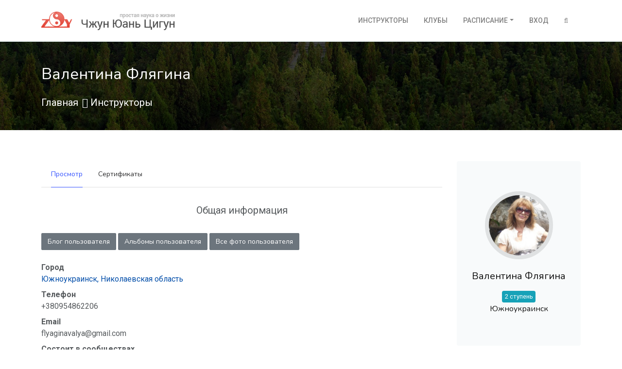

--- FILE ---
content_type: text/html; charset=utf-8
request_url: https://www.zyq108.com/user/179
body_size: 7642
content:
<!DOCTYPE html>
<html lang="ru">
<head>

  <meta charset="utf-8">
  <meta name="viewport" content="width=device-width, initial-scale=1.0">
  <meta name="description" content="">
  
  
  <meta property="og:url" content="https://www.zyq108.com/user/179" />
  <meta property="og:title" content="Валентина Флягина" />
  <meta property="og:description" content="Валентина Флягина" />
  

  <title>
  
  
    Валентина Флягина
  
</title>
  <link rel="stylesheet" href="/cdn/static/assets/vendor/bootstrap/css/bootstrap.min.css" media="screen">
  <link rel="stylesheet" href="https://fonts.googleapis.com/css?family=Nunito:400,600,700,800|Roboto:400,500,700" media="screen">
  <link rel="stylesheet" href="/cdn/static/assets/fonts/font-awesome/css/font-awesome.min.css" media="screen">
  <link rel="stylesheet" href="/cdn/static/assets/vendor/hamburgers/hamburgers.min.css" media="screen">
  <link rel="stylesheet" href="/cdn/static/assets/css/boomerang.min.css" media="screen">
  
  <link rel="stylesheet" type="text/css" href="/cdn/static/colorbox/colorbox.min.css" media="screen">


  <link href="/cdn/static/img/favicon.png" rel="icon" type="image/png">

</head>
<body class="front-page">

<!-- Yandex.Metrika counter --><script type="text/javascript"> (function (d, w, c) { (w[c] = w[c] || []).push(function() { try { w.yaCounter29886994 = new Ya.Metrika({ id:29886994, clickmap:true, trackLinks:true, accurateTrackBounce:true, webvisor:true }); } catch(e) { } }); var n = d.getElementsByTagName("script")[0], s = d.createElement("script"), f = function () { n.parentNode.insertBefore(s, n); }; s.type = "text/javascript"; s.async = true; s.src = "https://mc.yandex.ru/metrika/watch.js"; if (w.opera == "[object Opera]") { d.addEventListener("DOMContentLoaded", f, false); } else { f(); } })(document, window, "yandex_metrika_callbacks");</script><noscript><div><img src="https://mc.yandex.ru/watch/29886994" style="position:absolute; left:-9999px;" alt="" /></div></noscript><!-- /Yandex.Metrika counter -->

    <main class="body-wrap ">
    

      <div class="header">
        

    <nav class="navbar navbar-wp navbar-expand-lg navbar-light bg-default">
      <div class="container navbar-container">

        <a href="/" class="navbar-brand">
          <img id="logo" src="/cdn/static/img/logo.png" alt="Чжун Юань Цигун | Простая наука о жизни">
          <img id="logo-line" class="hidden-xs hidden-sm"
               src="/cdn/static/img/banner.png"
               alt="Xu Mingtang quote"
          >
        </a>

        <div class="d-inline-block">
          <!-- Navbar toggler  -->
          <button class="navbar-toggler hamburger hamburger-js hamburger--spring" type="button" data-toggle="collapse" data-target="#navbar_main" aria-controls="navbarsExampleDefault" aria-expanded="false" aria-label="Toggle navigation">
            <span class="hamburger-box">
              <span class="hamburger-inner"></span>
            </span>
          </button>
        </div>

        <div class="collapse navbar-collapse align-items-center justify-content-end" id="navbar_main">
          <!-- Navbar links -->
          <ul class="navbar-nav ml-lg-auto">
            <li class="nav-item">
              <a href="/instructor/" class="nav-link">Инструкторы</a>
            </li>
            <li class="nav-item">
              <a href="/club/" class="nav-link">Клубы</a>
            </li>


            <li class="nav-item dropdown">
              <a href="#" class="nav-link dropdown-toggle" data-toggle="dropdown" aria-haspopup="true" aria-expanded="false">Расписание</a>

              <div class="dropdown-menu dropdown-menu-right px-0 overflow--hidden">
                <a href="/schedule/" class="dropdown-item">Расписание</a>
                <a href="/schedule/regular/" class="dropdown-item d-flex align-items-center">Регулярная практика</a>

              
              </div>
            </li>

          
            <li class="nav-item"><a href="/accounts/login/?next=/user/179" rel="nofollow" class="nav-link">Вход</a></li>
          

            <li class="nav-item">
              <a id="search-button" class="nav-link d-none d-lg-block"><i class="fa fa-search"></i></a>
              <form action="/search/" id="search-form">
                <input type="search" placeholder="Найти..." name="q" class="form-control" >
              </form>
            </li>

            <li class="nav-item d-lg-none">
              <form action="/search/" id="mobile-search-form">
                <input type="search" placeholder="Найти..." name="q" class="form-control">
              </form>
            </li>

          </ul>
        </div>

      </div>
    </nav>

      </div>

      <section class="has-bg-cover bg-size-cover pb-4" style="background-image: url('/cdn/static/img/bg25.jpg'); background-position: bottom center;">
        <span class="mask mask-dark--style-4"></span>
        <div class="container">
          <div class="row">
            <div class="col-lg-8">

              <div class="py-5">
                <h1 class="heading heading-inverse heading-2 strong-500 line-height-1_2">
                  
  
    Валентина Флягина
  

                </h1>
                <ul class="lead c-white mt-3 list-unstyled list-inline mt-4">
                  
                  <li class="list-inline-item">
                    <a href="/" class="text-white">Главная</a>
                  </li>
                
                  <li class="list-inline-item">
                    <i class="fa fa-long-arrow-right"></i>
                    <a href="/instructor/" class="text-white">Инструкторы</a>
                  </li>
                

                </ul>
              </div>
            </div>
          </div>
        </div>
      </section>

      <section class="slice sct-color-1">
        <div class="container">
          <div class="row">

            <div id="main" class="col-md-9">

              


  
  
  
  




<div class="row">
  <div class="tabs tabs--style-2 mb-4 col-sm-12" role="tabpanel">
    <ul class="nav nav-tabs mb-10">
    
      <li class="nav-item"><a class="nav-link active" href="/user/179">Просмотр</a></li>
    
    
    
      <li class="nav-item"><a class="nav-link " href="/user/179/certificate/">Сертификаты</a></li>
    
    
    
      
    
    
    </ul>
  </div>
</div>
  
  

              

    <div class="row entry-body user-profile">
    
      <div class="col-md-12">
        <div id="general" class="lead text-center p-2 mb-2">Общая информация</div>
      
        <div class="my-4">
          <a href="/blog/~179/" class="btn btn-secondary">Блог пользователя</a>
          <a href="/gallery/user/179/albums/" class="btn btn-secondary">Альбомы пользователя</a>
          <a href="/gallery/user/179/" class="btn btn-secondary">Все фото пользователя</a>
        </div>
        <dl>
        
        
          <dt>Город</dt>
          <dd class="mb-10">
            <span style="display:none;"><![CDATA[<noindex>]]></span>
            <a href="https://www.google.com/maps?q=Южноукраинск, Николаевская область" target="_blank" rel="nofollow">Южноукраинск, Николаевская область</a>
            <span style="display:none;"><![CDATA[</noindex>]]></span>
          </dd>
        
        
          <dt>Телефон</dt>
          <dd class="mb-10">
            +380954862206
          </dd>
        
        
          <dt>Email</dt>
          <dd class="mb-10">
            flyaginavalya@gmail.com
          </dd>
        
      
        
          <dt>Состоит в сообществах</dt>
          <dd class="mb-10">
          
            
          
            
            <a href="/community/instruktory" class="badge badge-info">Инструкторы</a>
            
          
          </dd>
        
      
        </dl>
      </div>

      

    
    </div>

    
    <div class="row">
      <div class="col-md-12">

      
        Регулярные занятия не найдены.
      

        <div class="card lead text-center">Семинары</div>
        <table class="table">
        
          Мероприятия не найдены.
        
        
        </table>

      </div>
    </div>
    

  


            </div>

            <div id="sidebar" class="col-md-3">

                
                  <div class="">
                  

  

  <div class="sidebar sidebar--style-2 no-border stickyfill">
      <div class="widget">

        <div class="profile-picture profile-picture--style-2">
            <img src="/cdn/media/cache/ac/e7/ace70ab0805c7de8eeda2fb2779ed4af.jpg">
        </div>

      <div class="profile-details">
        <div class="heading heading-4 strong-500 profile-name">
        
          
            Валентина Флягина
          
        
        </div>

      
        <div class="badge badge-info mt-3 fs-80" data-toggle="tooltip" data-placement="left" title="Инструктор">2 ступень</div>
      

      
        <div class="heading heading-light heading-6 strong-400 profile-location"><a class="blue-link" href="https://www.google.com/maps?q=Украина, Южноукраинск, Николаевская область" target="_blank"><span data-toggle="tooltip" title="Украина, Южноукраинск, Николаевская область">Южноукраинск</span></a></div>
      

        <div>
          
          
        </div>

      </div>

      </div>

  </div>

                  </div>

                  <div class="card z-depth-2-top my-3">
                    <div class="list-group categories">
                    

                    

                    
                    </div>
                  </div>


                

                

    <div class="mb-4 d-none d-md-block">
        <div class="card z-depth-2-top">
            
<form action="/i18n/setlang/" method="post">
  <input type='hidden' name='csrfmiddlewaretoken' value='PmZAWXlL2brnyhDzyGim28yhwp48VAaH8PZJRdTMsvhNRkgaCvzeAYbfPR9kpt2s' />
  <input name="next" type="hidden" value="" />
  <div class="">
    <label for="language" class="sr-only">Select language</label>
      <select name="language" id="language" class="auto-submit form-control">
        
        
        
        
          <option value="en">
            English (en)
          </option>
        
          <option value="ru" selected>
            Русский (ru)
          </option>
        
          <option value="lt">
            Lietuviškai (lt)
          </option>
        
          <option value="lv">
            latviešu (lv)
          </option>
        
          <option value="de">
            Deutsch (de)
          </option>
        
          <option value="sk">
            Slovensky (sk)
          </option>
        
      </select>
  </div>
</form>
        </div>
    </div>

    <div class="mb-4">
      <div class="card z-depth-2-top">
        

  <div class="list-group">
    <a href="/community/instruktory" class="list-group-item list-group-item-action list-group-item-primary">
      Инструкторам
    </a>
    <a href="/community/lichnye-ucheniki" class="list-group-item list-group-item-action list-group-item-primary">
      Личным ученикам
    </a>
    <a href="/news/" class="list-group-item list-group-item-action">Новости</a>
    <a href="/blog/" class="list-group-item list-group-item-action">Блог</a>
    <a href="/gallery/" class="list-group-item list-group-item-action">Галерея</a>
    <a href="/community/" class="list-group-item list-group-item-action">Сообщества</a>
    <a href="/feedback/" class="list-group-item list-group-item-action">Отзывы</a>
    <a href="https://forum.zyq108.com" class="list-group-item list-group-item-action">Форум</a>
  </div>

      </div>
    </div>



    <div class="mb-4">
                  <div class="card z-depth-2-top">
              <div class="card-body px-3">
                <div class="card-text">
                  <span style="display:none;"><![CDATA[<noindex>]]></span>
                    <a href="https://www.kundawell.com" rel="nofollow" target="_blank">
                      <img src="/cdn/static/img/baner-kundawell.gif" alt="Kundawell" class="img-fluid">
                    </a>
                  <span style="display:none;"><![CDATA[</noindex>]]></span>
                </div>
              </div>
            </div>

    </div>

    <div class="mb-4">
      

  <div class="card z-depth-2-top">
  
    
      <a href="/content/22350" title="Introduction to Image Medicine">
        <img src="/cdn/media/cache/2e/8d/2e8db89a3e58f8bfa4ddf5ddba927c44.jpg" class="card-img-top" alt="Introduction to Image Medicine"/>
      </a>
    
  

    <div class="card-body">
      <div class="card-title">
        <a href="/content/22350" title="Introduction to Image Medicine" class="h6">
          Introduction to Image Medicine
        </a>
      </div>
      <div class="card-text text-md">
        In this book, the reader is briefly introduced to the philosophical concepts behind the origin of images of a human and the universe as well as the practical application of these images. 
      </div>
    </div>

  </div>


    </div>

  
    <div class="mb-4">
      <div class="card z-depth-2-top">
        <div class="card-body">

  <div class="section-title-wr">
    <h3 class="section-title left">Случайное фото</h3>
  </div>

  <div class="widget">
    <a href="/gallery/album/4031/image/10333/" title="Kitay_2009_-_1_5.JPG">
    <img src="/cdn/media/cache/9a/96/9a962141631b331a54d8e418d32e1a8f.jpg" class="img-fluid" alt="Kitay_2009_-_1_5.JPG"/>
    </a>
  </div>

</div>
      </div>
    </div>
  


            </div>
          </div>
        </div>
      </section>


    </main>

    
      
<footer id="footer" class="footer">
  <div class="footer-top">
    <div class="container">
      <div class="row cols-xs-space cols-sm-space cols-md-space">

        <div class="col-sm-3 col-xs-6">
          <div class="col">
            <div class="heading heading-xs strong-600 text-uppercase mb-2">
              Чжун Юань цигун
            </div>
            <ul class="footer-links">
              <li><a href="/content/chzhun-yuan-tsigun-prostaya-nauka-o-zhizni">О школе ЧЮЦ</a></li>
              <li><a href="/content/napravleniya-i-shkoly-tsigun">Школы цигун</a></li>
              <li><a href="/content/uchebnaya-programma-chzhun-yuan-tsigun">Учебная программа</a></li>
              <li><a href="/content/master-o-tom-chto-takoe-tsigun-i-dlya-chego-nam-nuzhen">Мастер о цигун</a></li>
              <li><a href="/content/kratkaya-biografiya-mastera">О Мастере</a></li>
              <li><a href="/content/obuchenie-v-chzhun-yuan-tsigun">Обучение в ЧЮЦ</a></li>
              <li><a href="/content/ucheniki-o-shkole">Студенты о школе</a></li>
              <li><a href="/content/18">Факторы успеха</a></li>
              <li><a href="/content/bazovye-elementy-sistemy-tsigun">Базовые понятия</a></li>
            </ul>
          </div>
        </div>

        <div class="col-sm-3 col-xs-6">
          <div class="col">

            <div class="heading heading-xs strong-600 text-uppercase mb-2">
              Информация
            </div>
            <ul class="footer-links">
              <li><a href="/sitemap">Карта сайта</a></li>
              <li><a href="/pravila-saita">Правила сайта</a></li>
              <li><a href="/faq/">Частые вопросы</a></li>
            </ul>
          </div>
        </div>

        <div class="col-sm-3 col-xs-6">
          <div class="col">
            <div class="heading heading-xs strong-600 text-uppercase mb-2">
              Материалы
            </div>
            <ul class="footer-links">
              <li><a href="/content/1832">Наука и цигун</a></li>
              <li><a href="/content/rasskazy-mastera">Рассказы Мастера</a></li>
              <li><a href="/content/1424">Лекции Мастера</a></li>
              <li><a href="/content/1340">Беседы с Мастером</a></li>
              <li><a href="/content/stati-v-zhurnalakh">Пресса о ЧЮЦ</a></li>
              <li><a href="/content/traktaty">Трактаты</a></li>
              <li><a href="/category/video/archive/">Видео о цигун</a></li>
              <li><a href="/category/knigi/">Книги по Чжун Юань Цигун</a></li>
            </ul>
          </div>
        </div>

        <div class="col-lg-2 col-lg-offset-1 col-sm-3 col-xs-6">
          <div class="col">
            <div class="heading heading-xs strong-600 text-uppercase mb-2">&copy; 2009–2026</div>
            <ul class="footer-links">
              <li><a href="/contact/">Написать письмо</a></li>
              <li>
                <span style="display: none"><![CDATA[<noindex>]]></span>
                  <a href="http://zyq.reformal.ru" target="_blank" rel="nofollow">Техподдержка</a>
                <span style="display: none"><![CDATA[</noindex>]]></span>
              </li>
            </ul>
          </div>
          <div class="col col-social-icons mt-4">
            <div class="heading heading-xs strong-600 text-uppercase mb-2">Соцсети</div>
            <a href="http://vk.com/zyq108com" target="_blank"><i class="fa fa-vk fa-lg mr-2 text-light"></i></a>
          </div>
        </div>

      </div>
    </div>
  </div>
</footer>
    

<button onclick="topFunction()" id="backToTop" class="btn btn-lg btn-secondary" title="Наверх" style="display: none;"><i class="fa fa-angle-up"></i></button>



<!-- Core -->
<script src="/cdn/static/assets/vendor/jquery/jquery.min.js"></script>
<script src="/cdn/static/assets/vendor/popper/popper.min.js"></script>
<script src="/cdn/static/assets/vendor/bootstrap/js/bootstrap.min.js"></script>

<!-- App JS -->
<script src="/cdn/static/assets/vendor/adaptive-backgrounds/adaptive-backgrounds.js"></script>
<script src="/cdn/static/assets/vendor/flatpickr/flatpickr.min.js"></script>
<script src="/cdn/static/assets/vendor/sticky-kit/sticky-kit.min.js"></script>
<script src="/cdn/static/assets/vendor/viewport-checker/viewportchecker.min.js"></script>
<script src="/cdn/static/assets/js/boomerang.js"></script>
<script src="/cdn/static/js/scripts.js"></script>


<script src="/cdn/static/colorbox/jquery.colorbox-min.js"></script>
<script>
  jQuery(document).ready(function() {
    jQuery('a.colorbox').colorbox({
      opacity:0.5,
      rel:'colorbox',
      title: ''
    });
    jQuery('[data-toggle="tooltip"]').tooltip();
  });
</script>
<script type="text/javascript" src="/cdn/static/js/scripts.js"></script>

  

<script src="/cdn/static/colorbox/jquery.colorbox-min.js"></script>
<script type="text/javascript">
  jQuery(document).ready(function() {
    jQuery('a.colorbox').colorbox({
      opacity: 0.75,
      retinaImage: true,
      current: "{current} из {total}",
      previous: "Назад",
      next: "Вперед",
      close: "Закрыть"
    });
    jQuery('[data-toggle="tooltip"]').tooltip();
    jQuery('[data-toggle="popover"]').popover();
    // Remove empty ad block.
    jQuery('ul.ca4eec').filter(function() {
        return $.trim($(this).text()) === '' && $(this).children().length === 0
    }).parents("#a1").remove();
  });
  $('.vote').click(function(){
    var url = $(this).attr('rel');
    var ratingBox = $(this).parent().siblings('.voting');
    var msgBox = $(this);
    $.getJSON(url, function(data){
      console.log(data);
      var newClass = '';
      if (data.new_rating >= 5){
        newClass = 'label label-success';
      } else if (data.new_rating < 5 && data.new_rating > 0){
        newClass = 'label label-info';
      } else if (data.new_rating < 0 && data.new_rating > -3){
        newClass = 'label label-warning';
      } else if (data.new_rating <= -3){
        newClass = 'label label-danger';
      }
      if (data.err) {
        $(msgBox).attr('title', 'Упс!').attr('data-content', data.err).popover('show');
      } else {
        $(msgBox).attr('title', 'Успешно').attr('data-content', data.mess).popover('show');
      }
      $(ratingBox).text(data.new_rating);
      if (newClass) {
        $(ratingBox).addClass(newClass);
      }
    });
  });
  $('.in-list-toggle').click(function(event){
    event.preventDefault();
    var url = $(this).attr('rel');
    var toggleButton = $(this);
    var new_title = '';
    $.getJSON(url, function(data){
      if(data.status === 'OK'){
        if(data.new_class === 'on'){
          new_title = 'В списке'
        } else {
          new_title = 'Не в списке'
        }
        toggleButton.children('i').attr({
          'class': 'fa fa-2x text-info fa-toggle-' + data.new_class,
          'data-original-title': new_title
        });
      }
    });
  });
  $('.comments-toggle').click(function(event){
    event.preventDefault();
    var url = $(this).attr('rel');
    var toggleButton = $(this);
    var new_title = '';
    $.getJSON(url, function(data){
      if(data.status === 'OK'){
        toggleButton.children('i').attr({
          'class': 'fa fa-toggle-' + data.new_class
        });
        if(data.new_class === 'off'){
          toggleButton.parents('.comment-item').addClass('unpublished');
        }
        else {
          toggleButton.parents('.comment-item').removeClass('unpublished');
        }
      }
    });
  });
  $('.with-tables table').addClass('table table-bordered');
  $('.entry-body img').not('.not-responsive').addClass('img-fluid');

  var working = false;
  $('#addCommentForm').submit(function(e){
    e.preventDefault();
    if(working) return false;
    working = true;
    $('#comment_submit').val('выполняю...');
    $.post('//www.zyq108.com/ajax_comments/add',$(this).serialize(),function(msg){
      working = false;
      $('#comment_submit').val('Отправить');
      if(msg.status){
        $('#id_comment').val('');
        $(msg.html).hide().prependTo('#commentsList').slideDown();
      }
      else {
        alert("Something's gone wrong.");
      }
    });
    $(document).ajaxError(function (event, request, settings, thrownError) {
     console.log(request.status  + ' : ' + thrownError + ' and ' + request.statusText);
   });
  });
</script>
<script>
  $('.with-tables table').addClass('table table-bordered');
  $('.entry-body img').not('.not-responsive').addClass('img-fluid');

  $('#toggleSubscription').on('click', function () {
      var toggleButton = $(this);
      var subscribeMessage = '<i class="fa fa-envelope"></i> Подписаться на инструктора';
      var unsubscribeMessage = '<i class="fa fa-envelope"></i> Отписаться';

      $.ajaxSetup({
          data: {csrfmiddlewaretoken: 'PmZAWXlL2brnyhDzyGim28yhwp48VAaH8PZJRdTMsvhNRkgaCvzeAYbfPR9kpt2s' }
      });
      $.ajax({
          method: 'POST',
          url: "/user/179/toggle-subscription"
      })
          .done(function (response) {
              if (toggleButton.data('subscribed') === 'True') {
                  toggleButton.data('subscribed', 'False').html(subscribeMessage);
                  $('#message').fadeOut();
              } else {
                  toggleButton.data('subscribed', 'True').html(unsubscribeMessage);
                  $('#message').fadeIn();
              }
              console.log(response.message)
          })
          .fail(function (response) {
              console.error(response.message)
          })
  });

</script>



</body>
</html>